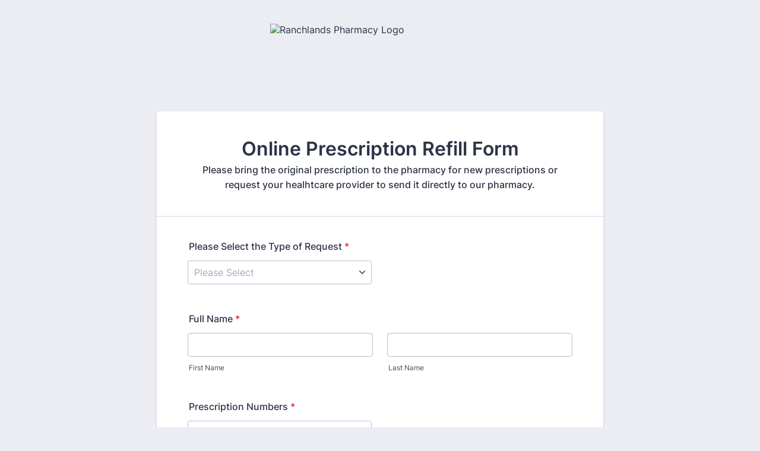

--- FILE ---
content_type: text/html; charset=utf-8
request_url: https://form.jotform.com/210733664184254
body_size: 6702
content:
<!DOCTYPE HTML PUBLIC "-//W3C//DTD HTML 4.01//EN" "http://www.w3.org/TR/html4/strict.dtd">
<html lang="en-US"  class="supernova "><head>
<meta http-equiv="Content-Type" content="text/html; charset=utf-8" />
<link rel="alternate" type="application/json+oembed" href="https://www.jotform.com/oembed/?format=json&amp;url=https%3A%2F%2Fform.jotform.com%2F210733664184254" title="oEmbed Form">
<link rel="alternate" type="text/xml+oembed" href="https://www.jotform.com/oembed/?format=xml&amp;url=https%3A%2F%2Fform.jotform.com%2F210733664184254" title="oEmbed Form">
<meta property="og:title" content="Ranchlands Pharmacy" >
<meta property="og:url" content="https://form.jotform.com/210733664184254" >
<meta property="og:description" content="Please click the link to complete this form." >
<meta name="slack-app-id" content="AHNMASS8M">
<meta data-name="preventCloning" content="1">
<meta property="og:image" content="https://www.jotform.com/uploads/Clovda/form_files/final%20logo%20for%20ranchland.604f6a352f9621.89267409.png" />
<link rel="shortcut icon" href="https://cdn.jotfor.ms/assets/img/favicons/favicon-2021-light%402x.png">
<link rel="apple-touch-icon" href="https://cdn.jotfor.ms/assets/img/favicons/favicon-2021-light%402x.png">
<script>
          var favicon = document.querySelector('link[rel="shortcut icon"]');
          window.isDarkMode = (window.matchMedia && window.matchMedia('(prefers-color-scheme: dark)').matches);
          if(favicon && window.isDarkMode) {
              favicon.href = favicon.href.replaceAll('favicon-2021-light%402x.png', 'favicon-2021-dark%402x.png');
          }
      </script><link rel="canonical" href="https://form.jotform.com/210733664184254" />
<meta name="viewport" content="width=device-width, initial-scale=1.0, maximum-scale=5.0, user-scalable=1" />
<meta name="HandheldFriendly" content="true" />
<title>Ranchlands Pharmacy</title>
<link type="text/css" rel="stylesheet" href="https://cdn.jotfor.ms/stylebuilder/static/form-common.css?v=60a7156
"/>
<style type="text/css">@media print{*{-webkit-print-color-adjust: exact !important;color-adjust: exact !important;}.form-section{display:inline!important}.form-pagebreak{display:none!important}.form-section-closed{height:auto!important}.page-section{position:initial!important}}</style>
<link type="text/css" rel="stylesheet" href="https://cdn.jotfor.ms/themes/CSS/5e6b428acc8c4e222d1beb91.css?v=3.3.68380&themeRevisionID=5f30e2a790832f3e96009402"/>
<link type="text/css" rel="stylesheet" href="https://cdn.jotfor.ms/s/static/ea58446a0d1/css/styles/payment/payment_styles.css?3.3.68380" />
<link type="text/css" rel="stylesheet" href="https://cdn.jotfor.ms/s/static/ea58446a0d1/css/styles/payment/payment_feature.css?3.3.68380" />
<style type="text/css" id="form-designer-style">
    /* Injected CSS Code */
/*PREFERENCES STYLE*/
    .form-all {
      font-family: Inter, sans-serif;
    }
    .form-all .qq-upload-button,
    .form-all .form-submit-button,
    .form-all .form-submit-reset,
    .form-all .form-submit-print {
      font-family: Inter, sans-serif;
    }
    .form-all .form-pagebreak-back-container,
    .form-all .form-pagebreak-next-container {
      font-family: Inter, sans-serif;
    }
    .form-header-group {
      font-family: Inter, sans-serif;
    }
    .form-label {
      font-family: Inter, sans-serif;
    }
  
    .form-label.form-label-auto {
      
    display: block;
    float: none;
    text-align: left;
    width: 100%;
  
    }
  
    .form-line {
      margin-top: 12px 36px 12px 36px px;
      margin-bottom: 12px 36px 12px 36px px;
    }
  
    .form-all {
      max-width: 752px;
      width: 100%;
    }
  
    .form-label.form-label-left,
    .form-label.form-label-right,
    .form-label.form-label-left.form-label-auto,
    .form-label.form-label-right.form-label-auto {
      width: 230px;
    }
  
    .form-all {
      font-size: 16px
    }
    .form-all .qq-upload-button,
    .form-all .qq-upload-button,
    .form-all .form-submit-button,
    .form-all .form-submit-reset,
    .form-all .form-submit-print {
      font-size: 16px
    }
    .form-all .form-pagebreak-back-container,
    .form-all .form-pagebreak-next-container {
      font-size: 16px
    }
  
    .supernova .form-all, .form-all {
      background-color: #fff;
    }
  
    .form-all {
      color: #2C3345;
    }
    .form-header-group .form-header {
      color: #2C3345;
    }
    .form-header-group .form-subHeader {
      color: #2C3345;
    }
    .form-label-top,
    .form-label-left,
    .form-label-right,
    .form-html,
    .form-checkbox-item label,
    .form-radio-item label,
    span.FITB .qb-checkbox-label,
    span.FITB .qb-radiobox-label,
    span.FITB .form-radio label,
    span.FITB .form-checkbox label,
    [data-blotid][data-type=checkbox] [data-labelid],
    [data-blotid][data-type=radiobox] [data-labelid],
    span.FITB-inptCont[data-type=checkbox] label,
    span.FITB-inptCont[data-type=radiobox] label {
      color: #2C3345;
    }
    .form-sub-label {
      color: #464d5f;
    }
  
    .supernova {
      background-color: #ecedf3;
    }
    .supernova body {
      background: transparent;
    }
  
    .form-textbox,
    .form-textarea,
    .form-dropdown,
    .form-radio-other-input,
    .form-checkbox-other-input,
    .form-captcha input,
    .form-spinner input {
      background-color: #fff;
    }
  
    .supernova {
      background-image: none;
    }
    #stage {
      background-image: none;
    }
  
    .form-all {
      background-image: none;
    }
  
    .form-all {
      position: relative;
    }
    .form-all:before {
      content: "";
      background-image: url("https://www.jotform.com/uploads/Clovda/form_files/final%20logo%20for%20ranchland.604f6a352f9621.89267409.png");
      display: inline-block;
      height: 138.8739946380697px;
      position: absolute;
      background-size: 370px 138px;
      background-repeat: no-repeat;
      width: 100%;
    }
    .form-all { margin-top: 158px; }
    .form-all:before {
      top: -148px;
      background-position: top center;
      left: 0;
    }
           
  .ie-8 .form-all:before { display: none; }
  .ie-8 {
    margin-top: auto;
    margin-top: initial;
  }
  
  /*PREFERENCES STYLE*//*__INSPECT_SEPERATOR__*/
    /* Injected CSS Code */
</style>

<script>window.enableEventObserver=true</script>
<script>window.CDN="https://cdn.jotfor.ms/"</script>
<script>window.umdRootPath="https://cdn.jotfor.ms/s/umd/31624de839e/"</script>
<script>window.staticRootPath="https://cdn.jotfor.ms/s/static/ea58446a0d1/"</script>
<script src="https://cdn.jotfor.ms/s/static/ea58446a0d1/static/prototype.forms.js" type="text/javascript"></script>
<script src="https://cdn.jotfor.ms/s/static/ea58446a0d1/static/jotform.forms.js" type="text/javascript"></script>
<script src="https://cdn.jotfor.ms/s/static/ea58446a0d1/js/vendor/maskedinput_5.0.9.min.js" type="text/javascript"></script>
<script src="https://cdn.jotfor.ms/s/static/ea58446a0d1/js/punycode-1.4.1.min.js" type="text/javascript" defer></script>
<script src="https://cdn.jotfor.ms/s/static/ea58446a0d1/js/vendor/smoothscroll.min.js" type="text/javascript"></script>
<script src="https://cdn.jotfor.ms/s/static/ea58446a0d1/js/errorNavigation.js" type="text/javascript"></script>
<script type="text/javascript">	JotForm.newDefaultTheme = true;
	JotForm.extendsNewTheme = false;
	// {GPT_APP_SCRIPT}
	JotForm.singleProduct = false;
	JotForm.newPaymentUIForNewCreatedForms = false;
	JotForm.texts = {"confirmEmail":"E-mail does not match","pleaseWait":"Please wait...","validateEmail":"You need to validate this e-mail","confirmClearForm":"Are you sure you want to clear the form","lessThan":"Your score should be less than or equal to","incompleteFields":"There are incomplete required fields. Please complete them.","required":"This field is required.","requireOne":"At least one field required.","requireEveryRow":"Every row is required.","requireEveryCell":"Every cell is required.","email":"Enter a valid e-mail address","alphabetic":"This field can only contain letters","numeric":"This field can only contain numeric values","alphanumeric":"This field can only contain letters and numbers.","cyrillic":"This field can only contain cyrillic characters","url":"This field can only contain a valid URL","currency":"This field can only contain currency values.","fillMask":"Field value must fill mask.","uploadExtensions":"You can only upload following files:","noUploadExtensions":"File has no extension file type (e.g. .txt, .png, .jpeg)","uploadFilesize":"File size cannot be bigger than:","uploadFilesizemin":"File size cannot be smaller than:","gradingScoreError":"Score total should only be less than or equal to","inputCarretErrorA":"Input should not be less than the minimum value:","inputCarretErrorB":"Input should not be greater than the maximum value:","maxDigitsError":"The maximum digits allowed is","minCharactersError":"The number of characters should not be less than the minimum value:","maxCharactersError":"The number of characters should not be more than the maximum value:","freeEmailError":"Free email accounts are not allowed","minSelectionsError":"The minimum required number of selections is ","maxSelectionsError":"The maximum number of selections allowed is ","pastDatesDisallowed":"Date must not be in the past.","dateLimited":"This date is unavailable.","dateInvalid":"This date is not valid. The date format is {format}","dateInvalidSeparate":"This date is not valid. Enter a valid {element}.","ageVerificationError":"You must be older than {minAge} years old to submit this form.","multipleFileUploads_typeError":"{file} has invalid extension. Only {extensions} are allowed.","multipleFileUploads_sizeError":"{file} is too large, maximum file size is {sizeLimit}.","multipleFileUploads_minSizeError":"{file} is too small, minimum file size is {minSizeLimit}.","multipleFileUploads_emptyError":"{file} is empty, please select files again without it.","multipleFileUploads_uploadFailed":"File upload failed, please remove it and upload the file again.","multipleFileUploads_onLeave":"The files are being uploaded, if you leave now the upload will be cancelled.","multipleFileUploads_fileLimitError":"Only {fileLimit} file uploads allowed.","dragAndDropFilesHere_infoMessage":"Drag and drop files here","chooseAFile_infoMessage":"Choose a file","maxFileSize_infoMessage":"Max. file size","generalError":"There are errors on the form. Please fix them before continuing.","generalPageError":"There are errors on this page. Please fix them before continuing.","wordLimitError":"Too many words. The limit is","wordMinLimitError":"Too few words.  The minimum is","characterLimitError":"Too many Characters.  The limit is","characterMinLimitError":"Too few characters. The minimum is","ccInvalidNumber":"Credit Card Number is invalid.","ccInvalidCVC":"CVC number is invalid.","ccInvalidExpireDate":"Expire date is invalid.","ccInvalidExpireMonth":"Expiration month is invalid.","ccInvalidExpireYear":"Expiration year is invalid.","ccMissingDetails":"Please fill up the credit card details.","ccMissingProduct":"Please select at least one product.","ccMissingDonation":"Please enter numeric values for donation amount.","disallowDecimals":"Please enter a whole number.","restrictedDomain":"This domain is not allowed","ccDonationMinLimitError":"Minimum amount is {minAmount} {currency}","requiredLegend":"All fields marked with * are required and must be filled.","geoPermissionTitle":"Permission Denied","geoPermissionDesc":"Check your browser's privacy settings.","geoNotAvailableTitle":"Position Unavailable","geoNotAvailableDesc":"Location provider not available. Please enter the address manually.","geoTimeoutTitle":"Timeout","geoTimeoutDesc":"Please check your internet connection and try again.","selectedTime":"Selected Time","formerSelectedTime":"Former Time","cancelAppointment":"Cancel Appointment","cancelSelection":"Cancel Selection","confirmSelection":"Confirm Selection","noSlotsAvailable":"No slots available","slotUnavailable":"{time} on {date} has been selected is unavailable. Please select another slot.","multipleError":"There are {count} errors on this page. Please correct them before moving on.","oneError":"There is {count} error on this page. Please correct it before moving on.","doneMessage":"Well done! All errors are fixed.","invalidTime":"Enter a valid time","doneButton":"Done","reviewSubmitText":"Review and Submit","nextButtonText":"Next","prevButtonText":"Previous","seeErrorsButton":"See Errors","notEnoughStock":"Not enough stock for the current selection","notEnoughStock_remainedItems":"Not enough stock for the current selection ({count} items left)","soldOut":"Sold Out","justSoldOut":"Just Sold Out","selectionSoldOut":"Selection Sold Out","subProductItemsLeft":"({count} items left)","startButtonText":"START","submitButtonText":"Submit","submissionLimit":"Sorry! Only one entry is allowed. <br> Multiple submissions are disabled for this form.","reviewBackText":"Back to Form","seeAllText":"See All","progressMiddleText":"of","fieldError":"field has an error.","error":"Error"};
	JotForm.newPaymentUI = true;
	JotForm.isFormViewTrackingAllowed = true;
	JotForm.replaceTagTest = true;
	JotForm.activeRedirect = "thanktext";
	JotForm.uploadServerURL = "https://upload.jotform.com/upload";
	JotForm.submitError="jumpToFirstError";
	JotForm.encryptionProtocol = "JF-CSE-V1";

	JotForm.init(function(){
	/*INIT-START*/
      JotForm.setPhoneMaskingValidator( 'input_6_full', '\u0028\u0023\u0023\u0023\u0029 \u0023\u0023\u0023\u002d\u0023\u0023\u0023\u0023' );
if (window.JotForm && JotForm.accessible) $('input_19').setAttribute('tabindex',0);
if (window.JotForm && JotForm.accessible) $('input_14').setAttribute('tabindex',0);
	/*INIT-END*/
	});

   setTimeout(function() {
JotForm.paymentExtrasOnTheFly([null,{"name":"ranchlandsPharmacy","qid":"1","text":"Online Prescription Refill Form","type":"control_head"},null,null,{"name":"fullName4","qid":"4","text":"Full Name","type":"control_fullname"},{"name":"email5","qid":"5","subLabel":"example@example.com","text":"E-mail","type":"control_email"},{"name":"phoneNumber6","qid":"6","text":"Phone Number","type":"control_phone"},null,null,null,{"name":"prescriptionNumbers","qid":"10","text":"Prescription Numbers","type":"control_number"},null,null,null,{"mde":"No","name":"comments","qid":"14","text":"Comments?","type":"control_textarea","wysiwyg":"Disable"},{"name":"submitForm","qid":"15","text":"Submit","type":"control_button"},{"description":"","name":"pleaseSelect","qid":"16","subLabel":"","text":"Please Select the Type of Request","type":"control_dropdown"},{"description":"","name":"selectThe","qid":"17","text":"Select the following Options","type":"control_checkbox"},null,{"description":"","name":"doYou","qid":"19","subLabel":"","text":"Do You Have Private Insurance? If Yes, please provide the details below.","type":"control_textbox"}]);}, 20); 
</script>
</head>
<body>
<form class="jotform-form" onsubmit="return typeof testSubmitFunction !== 'undefined' && testSubmitFunction();" action="https://submit.jotform.com/submit/210733664184254" method="post" name="form_210733664184254" id="210733664184254" accept-charset="utf-8" autocomplete="on"><input type="hidden" name="formID" value="210733664184254" /><input type="hidden" id="JWTContainer" value="" /><input type="hidden" id="cardinalOrderNumber" value="" /><input type="hidden" id="jsExecutionTracker" name="jsExecutionTracker" value="build-date-1769676964776" /><input type="hidden" id="submitSource" name="submitSource" value="unknown" /><input type="hidden" id="submitDate" name="submitDate" value="undefined" /><input type="hidden" id="buildDate" name="buildDate" value="1769676964776" /><input type="hidden" name="uploadServerUrl" value="https://upload.jotform.com/upload" /><input type="hidden" name="eventObserver" value="1" />
  <div id="formCoverLogo" style="margin-bottom:10px" class="form-cover-wrapper form-has-cover form-page-cover-image-align-center">
    <div class="form-page-cover-image-wrapper" style="max-width:752px"><img src="https://www.jotform.com/uploads/Clovda/form_files/final%20logo%20for%20ranchland.604f6a352f9621.89267409.png" class="form-page-cover-image" width="370" height="138" alt="Ranchlands Pharmacy Logo" style="aspect-ratio:370/138" /></div>
  </div>
  <div role="main" class="form-all">
    <ul class="form-section page-section" role="presentation">
      <li id="cid_1" class="form-input-wide" data-type="control_head">
        <div class="form-header-group  header-large">
          <div class="header-text httac htvam">
            <h1 id="header_1" class="form-header" data-component="header">Online Prescription Refill Form</h1>
            <div id="subHeader_1" class="form-subHeader">Please bring the original prescription to the pharmacy for new prescriptions or request your healhtcare provider to send it directly to our pharmacy. </div>
          </div>
        </div>
      </li>
      <li class="form-line jf-required" data-type="control_dropdown" id="id_16"><label class="form-label form-label-top form-label-auto" id="label_16" for="input_16" aria-hidden="false"> Please Select the Type of Request<span class="form-required">*</span> </label>
        <div id="cid_16" class="form-input-wide jf-required" data-layout="half"> <select class="form-dropdown validate[required]" id="input_16" name="q16_pleaseSelect" style="width:310px" data-component="dropdown" required="" aria-label="Please Select the Type of Request">
            <option value="">Please Select</option>
            <option value="Prescription Fill">Prescription Fill</option>
            <option value="Prescription Refill">Prescription Refill</option>
          </select> </div>
      </li>
      <li class="form-line jf-required" data-type="control_fullname" id="id_4"><label class="form-label form-label-top form-label-auto" id="label_4" for="first_4" aria-hidden="false"> Full Name<span class="form-required">*</span> </label>
        <div id="cid_4" class="form-input-wide jf-required" data-layout="full">
          <div data-wrapper-react="true"><span class="form-sub-label-container" style="vertical-align:top" data-input-type="first"><input type="text" id="first_4" name="q4_fullName4[first]" class="form-textbox validate[required]" data-defaultvalue="" autoComplete="section-input_4 given-name" size="10" data-component="first" aria-labelledby="label_4 sublabel_4_first" required="" value="" /><label class="form-sub-label" for="first_4" id="sublabel_4_first" style="min-height:13px">First Name</label></span><span class="form-sub-label-container" style="vertical-align:top" data-input-type="last"><input type="text" id="last_4" name="q4_fullName4[last]" class="form-textbox validate[required]" data-defaultvalue="" autoComplete="section-input_4 family-name" size="15" data-component="last" aria-labelledby="label_4 sublabel_4_last" required="" value="" /><label class="form-sub-label" for="last_4" id="sublabel_4_last" style="min-height:13px">Last Name</label></span></div>
        </div>
      </li>
      <li class="form-line jf-required" data-type="control_number" id="id_10"><label class="form-label form-label-top form-label-auto" id="label_10" for="input_10" aria-hidden="false"> Prescription Numbers<span class="form-required">*</span> </label>
        <div id="cid_10" class="form-input-wide jf-required" data-layout="half"> <input type="number" id="input_10" name="q10_prescriptionNumbers" data-type="input-number" class=" form-number-input form-textbox validate[required, Numeric]" data-defaultvalue="" style="width:310px" size="310" placeholder="ex: 23" data-component="number" aria-labelledby="label_10" required="" step="any" value="" /> </div>
      </li>
      <li class="form-line jf-required" data-type="control_phone" id="id_6"><label class="form-label form-label-top form-label-auto" id="label_6" for="input_6_full"> Phone Number<span class="form-required">*</span> </label>
        <div id="cid_6" class="form-input-wide jf-required" data-layout="half"> <span class="form-sub-label-container" style="vertical-align:top"><input type="tel" id="input_6_full" name="q6_phoneNumber6[full]" data-type="mask-number" class="mask-phone-number form-textbox validate[required, Fill Mask]" data-defaultvalue="" autoComplete="section-input_6 tel-national" style="width:310px" data-masked="true" placeholder="(000) 000-0000" data-component="phone" aria-labelledby="label_6" required="" value="" /></span> </div>
      </li>
      <li class="form-line" data-type="control_email" id="id_5"><label class="form-label form-label-top form-label-auto" id="label_5" for="input_5" aria-hidden="false"> E-mail </label>
        <div id="cid_5" class="form-input-wide" data-layout="half"> <span class="form-sub-label-container" style="vertical-align:top"><input type="email" id="input_5" name="q5_email5" class="form-textbox validate[Email]" data-defaultvalue="" autoComplete="section-input_5 email" style="width:310px" size="310" placeholder="ex: myname@example.com" data-component="email" aria-labelledby="label_5 sublabel_input_5" value="" /><label class="form-sub-label" for="input_5" id="sublabel_input_5" style="min-height:13px">example@example.com</label></span> </div>
      </li>
      <li class="form-line" data-type="control_textbox" id="id_19"><label class="form-label form-label-top form-label-auto" id="label_19" for="input_19" aria-hidden="false"> Do You Have Private Insurance? If Yes, please provide the details below. </label>
        <div id="cid_19" class="form-input-wide" data-layout="half"> <input type="text" id="input_19" name="q19_doYou" data-type="input-textbox" class="form-textbox" data-defaultvalue="" style="width:310px" size="310" data-component="textbox" aria-labelledby="label_19" value="" /> </div>
      </li>
      <li class="form-line" data-type="control_checkbox" id="id_17"><label class="form-label form-label-top form-label-auto" id="label_17" aria-hidden="false"> Select the following Options </label>
        <div id="cid_17" class="form-input-wide" data-layout="full">
          <div class="form-single-column" role="group" aria-labelledby="label_17" data-component="checkbox"><span class="form-checkbox-item" style="clear:left"><span class="dragger-item"></span><input aria-describedby="label_17" type="checkbox" class="form-checkbox" id="input_17_0" name="q17_selectThe[]" value="Pick up" /><label id="label_input_17_0" for="input_17_0">Pick up</label></span><span class="form-checkbox-item" style="clear:left"><span class="dragger-item"></span><input aria-describedby="label_17" type="checkbox" class="form-checkbox" id="input_17_1" name="q17_selectThe[]" value="Delivery" /><label id="label_input_17_1" for="input_17_1">Delivery</label></span></div>
        </div>
      </li>
      <li class="form-line" data-type="control_textarea" id="id_14"><label class="form-label form-label-top form-label-auto" id="label_14" for="input_14" aria-hidden="false"> Comments? </label>
        <div id="cid_14" class="form-input-wide" data-layout="full"> <textarea id="input_14" class="form-textarea" name="q14_comments" style="width:648px;height:163px" data-component="textarea" aria-labelledby="label_14"></textarea> </div>
      </li>
      <li class="form-line" data-type="control_button" id="id_15">
        <div id="cid_15" class="form-input-wide" data-layout="full">
          <div data-align="center" class="form-buttons-wrapper form-buttons-center   jsTest-button-wrapperField"><button id="input_15" type="submit" class="form-submit-button form-submit-button-light submit-button jf-form-buttons jsTest-submitField legacy-submit" data-component="button" data-content="">Submit</button></div>
        </div>
      </li>
      <li style="display:none">Should be Empty: <input type="text" name="website" value="" type="hidden" /></li>
    </ul>
  </div>
  <script>
    JotForm.showJotFormPowered = "0";
  </script>
  <script>
    JotForm.poweredByText = "Powered by Jotform";
  </script><input type="hidden" class="simple_spc" id="simple_spc" name="simple_spc" value="210733664184254" />
  <script type="text/javascript">
    var all_spc = document.querySelectorAll("form[id='210733664184254'] .si" + "mple" + "_spc");
    for (var i = 0; i < all_spc.length; i++)
    {
      all_spc[i].value = "210733664184254-210733664184254";
    }
  </script>
</form></body>
</html><script type="text/javascript">JotForm.isNewSACL=true;</script>